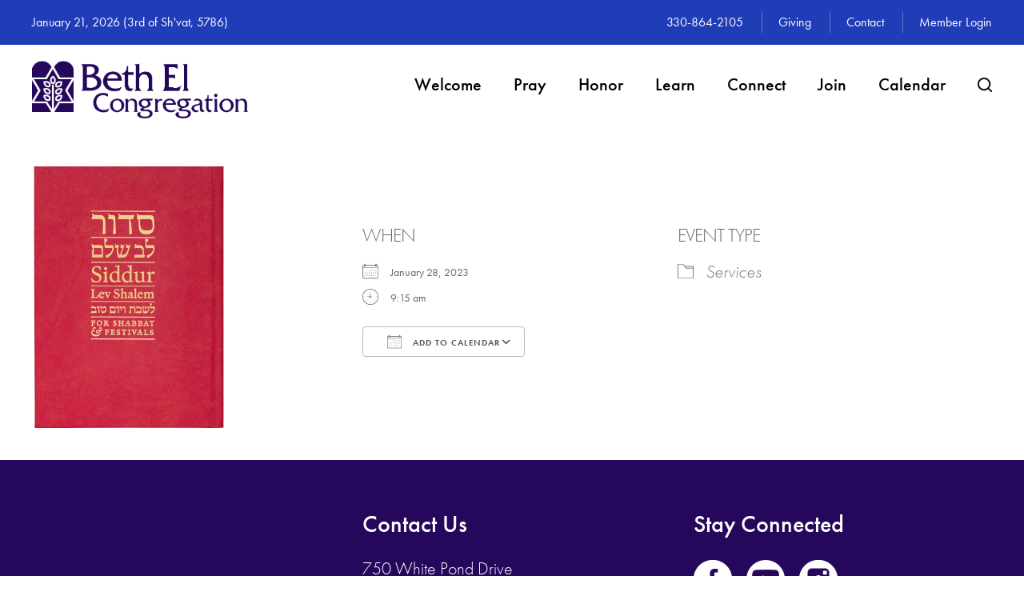

--- FILE ---
content_type: text/html; charset=UTF-8
request_url: https://www.bethelakron.com/events/shabbat-morning-services-2023-01-28/
body_size: 57307
content:
<!DOCTYPE html>
<!--[if IEMobile 7 ]> <html dir="ltr" lang="en-US" prefix="og: https://ogp.me/ns#"class="no-js iem7"> <![endif]-->
<!--[if lt IE 7 ]> <html dir="ltr" lang="en-US" prefix="og: https://ogp.me/ns#" class="no-js ie6"> <![endif]-->
<!--[if IE 7 ]>    <html dir="ltr" lang="en-US" prefix="og: https://ogp.me/ns#" class="no-js ie7"> <![endif]-->
<!--[if IE 8 ]>    <html dir="ltr" lang="en-US" prefix="og: https://ogp.me/ns#" class="no-js ie8"> <![endif]-->
<!--[if (gte IE 9)|(gt IEMobile 7)|!(IEMobile)|!(IE)]><!--><html dir="ltr" lang="en-US" prefix="og: https://ogp.me/ns#" class="no-js"><!--<![endif]-->

<head>

    <meta charset="utf-8">
    <title>Shabbat Morning Services - Beth El Congregation - Conservative Synagogue in Akron, OH</title>
    <meta name="viewport" content="width=device-width, initial-scale=1.0">
    <meta name="description" content="">
    <meta name="author" content="">

	<!-- Open graph tags -->
        <meta property="og:title" content="Shabbat Morning Services" />
	<meta property="og:description" content="" />
    <meta property="og:url" content="https://www.bethelakron.com/events/shabbat-morning-services-2023-01-28/" />
    <meta property="og:image:url" content="https://www.bethelakron.com/wp-content/uploads/2022/11/Lev.Shalem.red_.png" />
    <meta property="og:image:type" content="image/jpeg" />
	<meta property="og:image:width" content="1500" />
	<meta property="og:image:height" content="788" />
    
	<!-- CSS -->
    <link type="text/css" href="https://www.bethelakron.com/wp-content/themes/bethelakron/css/bootstrap.min.css" rel="stylesheet">
	<link rel="stylesheet" href="https://use.typekit.net/nzo8kau.css">
    <link type="text/css" href="https://www.bethelakron.com/wp-content/themes/bethelakron/style.css" rel="stylesheet" media="screen">
    <link type="text/css" href="https://www.bethelakron.com/wp-content/themes/bethelakron/navigation.css" rel="stylesheet" media="screen">

		
    <!-- HTML5 shim, for IE6-8 support of HTML5 elements -->
    <!--[if lt IE 9]><script src="http://html5shim.googlecode.com/svn/trunk/html5.js"></script><![endif]-->

    <!-- Favicon and touch icons -->
    <link rel="apple-touch-icon-precomposed" sizes="144x144" href="https://www.bethelakron.com/wp-content/themes/bethelakron/icons/apple-touch-icon-144-precomposed.png">
    <link rel="apple-touch-icon-precomposed" sizes="114x114" href="https://www.bethelakron.com/wp-content/themes/bethelakron/icons/apple-touch-icon-114-precomposed.png">
	<link rel="apple-touch-icon-precomposed" sizes="72x72" href="https://www.bethelakron.com/wp-content/themes/bethelakron/icons/apple-touch-icon-72-precomposed.png">
	<link rel="apple-touch-icon-precomposed" href="https://www.bethelakron.com/wp-content/themes/bethelakron/icons/apple-touch-icon-57-precomposed.png">
	<link rel="shortcut icon" href="https://www.bethelakron.com/wp-content/themes/bethelakron/icons/favicon.png">
  
    
            <script type="text/javascript">
                var _gaq = _gaq || [];

                _gaq.push(
                    ['_setAccount', 'UA-3218888-14'],
                    //['_setDomainName', 'shulcloud.com'],
                    ['_setAllowLinker', true],
                    ['_trackPageview']
                                    );


                (function () {
                    var ga = document.createElement('script');
                    ga.type = 'text/javascript';
                    ga.async = true;
                    ga.src = ('https:' == document.location.protocol ? 'https://ssl' : 'http://www') + '.google-analytics.com/ga.js';
                    (document.getElementsByTagName('head')[0] || document.getElementsByTagName('body')[0]).appendChild(ga);
                })();
            </script>
    
    <!-- Feeds -->
    <link rel="pingback" href="https://www.bethelakron.com/xmlrpc.php" />
    <link rel="alternate" type="application/rss+xml" title="Beth El Congregation" href="https://www.bethelakron.com/feed/" />
    <link rel="alternate" type="application/atom+xml" title="Beth El Congregation" href="https://www.bethelakron.com/feed/atom/" />

	<!-- Wordpress head functions -->    
        
		<!-- All in One SEO 4.9.3 - aioseo.com -->
	<meta name="robots" content="max-image-preview:large" />
	<meta name="author" content="Hirsch Fishman"/>
	<link rel="canonical" href="https://www.bethelakron.com/events/shabbat-morning-services-2023-01-28/" />
	<meta name="generator" content="All in One SEO (AIOSEO) 4.9.3" />
		<meta property="og:locale" content="en_US" />
		<meta property="og:site_name" content="Beth El Congregation - Conservative Synagogue in Akron, OH" />
		<meta property="og:type" content="article" />
		<meta property="og:title" content="Shabbat Morning Services - Beth El Congregation - Conservative Synagogue in Akron, OH" />
		<meta property="og:url" content="https://www.bethelakron.com/events/shabbat-morning-services-2023-01-28/" />
		<meta property="article:published_time" content="2022-09-30T19:54:21+00:00" />
		<meta property="article:modified_time" content="2022-11-07T21:56:42+00:00" />
		<meta name="twitter:card" content="summary_large_image" />
		<meta name="twitter:title" content="Shabbat Morning Services - Beth El Congregation - Conservative Synagogue in Akron, OH" />
		<script type="application/ld+json" class="aioseo-schema">
			{"@context":"https:\/\/schema.org","@graph":[{"@type":"BreadcrumbList","@id":"https:\/\/www.bethelakron.com\/events\/shabbat-morning-services-2023-01-28\/#breadcrumblist","itemListElement":[{"@type":"ListItem","@id":"https:\/\/www.bethelakron.com#listItem","position":1,"name":"Home","item":"https:\/\/www.bethelakron.com","nextItem":{"@type":"ListItem","@id":"https:\/\/www.bethelakron.com\/events\/#listItem","name":"Events"}},{"@type":"ListItem","@id":"https:\/\/www.bethelakron.com\/events\/#listItem","position":2,"name":"Events","item":"https:\/\/www.bethelakron.com\/events\/","nextItem":{"@type":"ListItem","@id":"https:\/\/www.bethelakron.com\/events\/categories\/services\/#listItem","name":"Services"},"previousItem":{"@type":"ListItem","@id":"https:\/\/www.bethelakron.com#listItem","name":"Home"}},{"@type":"ListItem","@id":"https:\/\/www.bethelakron.com\/events\/categories\/services\/#listItem","position":3,"name":"Services","item":"https:\/\/www.bethelakron.com\/events\/categories\/services\/","nextItem":{"@type":"ListItem","@id":"https:\/\/www.bethelakron.com\/events\/shabbat-morning-services-2023-01-28\/#listItem","name":"Shabbat Morning Services"},"previousItem":{"@type":"ListItem","@id":"https:\/\/www.bethelakron.com\/events\/#listItem","name":"Events"}},{"@type":"ListItem","@id":"https:\/\/www.bethelakron.com\/events\/shabbat-morning-services-2023-01-28\/#listItem","position":4,"name":"Shabbat Morning Services","previousItem":{"@type":"ListItem","@id":"https:\/\/www.bethelakron.com\/events\/categories\/services\/#listItem","name":"Services"}}]},{"@type":"Organization","@id":"https:\/\/www.bethelakron.com\/#organization","name":"Beth El Congregation","description":"Conservative Synagogue in Akron, OH","url":"https:\/\/www.bethelakron.com\/"},{"@type":"Person","@id":"https:\/\/www.bethelakron.com\/author\/addicottweb\/#author","url":"https:\/\/www.bethelakron.com\/author\/addicottweb\/","name":"Hirsch Fishman","image":{"@type":"ImageObject","@id":"https:\/\/www.bethelakron.com\/events\/shabbat-morning-services-2023-01-28\/#authorImage","url":"https:\/\/secure.gravatar.com\/avatar\/951e73af9a0db7a607fd17ca4bd632b17385bfad894149d377fb036f7cd26d69?s=96&d=mm&r=g","width":96,"height":96,"caption":"Hirsch Fishman"}},{"@type":"WebPage","@id":"https:\/\/www.bethelakron.com\/events\/shabbat-morning-services-2023-01-28\/#webpage","url":"https:\/\/www.bethelakron.com\/events\/shabbat-morning-services-2023-01-28\/","name":"Shabbat Morning Services - Beth El Congregation - Conservative Synagogue in Akron, OH","inLanguage":"en-US","isPartOf":{"@id":"https:\/\/www.bethelakron.com\/#website"},"breadcrumb":{"@id":"https:\/\/www.bethelakron.com\/events\/shabbat-morning-services-2023-01-28\/#breadcrumblist"},"author":{"@id":"https:\/\/www.bethelakron.com\/author\/addicottweb\/#author"},"creator":{"@id":"https:\/\/www.bethelakron.com\/author\/addicottweb\/#author"},"image":{"@type":"ImageObject","url":"https:\/\/www.bethelakron.com\/wp-content\/uploads\/2022\/11\/Lev.Shalem.red_.png","@id":"https:\/\/www.bethelakron.com\/events\/shabbat-morning-services-2023-01-28\/#mainImage","width":241,"height":327},"primaryImageOfPage":{"@id":"https:\/\/www.bethelakron.com\/events\/shabbat-morning-services-2023-01-28\/#mainImage"},"datePublished":"2022-09-30T19:54:21-04:00","dateModified":"2022-11-07T16:56:42-05:00"},{"@type":"WebSite","@id":"https:\/\/www.bethelakron.com\/#website","url":"https:\/\/www.bethelakron.com\/","name":"Beth El Congregation","description":"Conservative Synagogue in Akron, OH","inLanguage":"en-US","publisher":{"@id":"https:\/\/www.bethelakron.com\/#organization"}}]}
		</script>
		<!-- All in One SEO -->

<link rel="alternate" title="oEmbed (JSON)" type="application/json+oembed" href="https://www.bethelakron.com/wp-json/oembed/1.0/embed?url=https%3A%2F%2Fwww.bethelakron.com%2Fevents%2Fshabbat-morning-services-2023-01-28%2F" />
<link rel="alternate" title="oEmbed (XML)" type="text/xml+oembed" href="https://www.bethelakron.com/wp-json/oembed/1.0/embed?url=https%3A%2F%2Fwww.bethelakron.com%2Fevents%2Fshabbat-morning-services-2023-01-28%2F&#038;format=xml" />
<style id='wp-img-auto-sizes-contain-inline-css' type='text/css'>
img:is([sizes=auto i],[sizes^="auto," i]){contain-intrinsic-size:3000px 1500px}
/*# sourceURL=wp-img-auto-sizes-contain-inline-css */
</style>
<style id='wp-emoji-styles-inline-css' type='text/css'>

	img.wp-smiley, img.emoji {
		display: inline !important;
		border: none !important;
		box-shadow: none !important;
		height: 1em !important;
		width: 1em !important;
		margin: 0 0.07em !important;
		vertical-align: -0.1em !important;
		background: none !important;
		padding: 0 !important;
	}
/*# sourceURL=wp-emoji-styles-inline-css */
</style>
<link rel='stylesheet' id='wp-block-library-css' href='https://www.bethelakron.com/wp-includes/css/dist/block-library/style.min.css?ver=6.9' type='text/css' media='all' />
<style id='classic-theme-styles-inline-css' type='text/css'>
/*! This file is auto-generated */
.wp-block-button__link{color:#fff;background-color:#32373c;border-radius:9999px;box-shadow:none;text-decoration:none;padding:calc(.667em + 2px) calc(1.333em + 2px);font-size:1.125em}.wp-block-file__button{background:#32373c;color:#fff;text-decoration:none}
/*# sourceURL=/wp-includes/css/classic-themes.min.css */
</style>
<link rel='stylesheet' id='aioseo/css/src/vue/standalone/blocks/table-of-contents/global.scss-css' href='https://www.bethelakron.com/wp-content/plugins/all-in-one-seo-pack/dist/Lite/assets/css/table-of-contents/global.e90f6d47.css?ver=4.9.3' type='text/css' media='all' />
<style id='pdfemb-pdf-embedder-viewer-style-inline-css' type='text/css'>
.wp-block-pdfemb-pdf-embedder-viewer{max-width:none}

/*# sourceURL=https://www.bethelakron.com/wp-content/plugins/pdf-embedder/block/build/style-index.css */
</style>
<style id='global-styles-inline-css' type='text/css'>
:root{--wp--preset--aspect-ratio--square: 1;--wp--preset--aspect-ratio--4-3: 4/3;--wp--preset--aspect-ratio--3-4: 3/4;--wp--preset--aspect-ratio--3-2: 3/2;--wp--preset--aspect-ratio--2-3: 2/3;--wp--preset--aspect-ratio--16-9: 16/9;--wp--preset--aspect-ratio--9-16: 9/16;--wp--preset--color--black: #000000;--wp--preset--color--cyan-bluish-gray: #abb8c3;--wp--preset--color--white: #ffffff;--wp--preset--color--pale-pink: #f78da7;--wp--preset--color--vivid-red: #cf2e2e;--wp--preset--color--luminous-vivid-orange: #ff6900;--wp--preset--color--luminous-vivid-amber: #fcb900;--wp--preset--color--light-green-cyan: #7bdcb5;--wp--preset--color--vivid-green-cyan: #00d084;--wp--preset--color--pale-cyan-blue: #8ed1fc;--wp--preset--color--vivid-cyan-blue: #0693e3;--wp--preset--color--vivid-purple: #9b51e0;--wp--preset--gradient--vivid-cyan-blue-to-vivid-purple: linear-gradient(135deg,rgb(6,147,227) 0%,rgb(155,81,224) 100%);--wp--preset--gradient--light-green-cyan-to-vivid-green-cyan: linear-gradient(135deg,rgb(122,220,180) 0%,rgb(0,208,130) 100%);--wp--preset--gradient--luminous-vivid-amber-to-luminous-vivid-orange: linear-gradient(135deg,rgb(252,185,0) 0%,rgb(255,105,0) 100%);--wp--preset--gradient--luminous-vivid-orange-to-vivid-red: linear-gradient(135deg,rgb(255,105,0) 0%,rgb(207,46,46) 100%);--wp--preset--gradient--very-light-gray-to-cyan-bluish-gray: linear-gradient(135deg,rgb(238,238,238) 0%,rgb(169,184,195) 100%);--wp--preset--gradient--cool-to-warm-spectrum: linear-gradient(135deg,rgb(74,234,220) 0%,rgb(151,120,209) 20%,rgb(207,42,186) 40%,rgb(238,44,130) 60%,rgb(251,105,98) 80%,rgb(254,248,76) 100%);--wp--preset--gradient--blush-light-purple: linear-gradient(135deg,rgb(255,206,236) 0%,rgb(152,150,240) 100%);--wp--preset--gradient--blush-bordeaux: linear-gradient(135deg,rgb(254,205,165) 0%,rgb(254,45,45) 50%,rgb(107,0,62) 100%);--wp--preset--gradient--luminous-dusk: linear-gradient(135deg,rgb(255,203,112) 0%,rgb(199,81,192) 50%,rgb(65,88,208) 100%);--wp--preset--gradient--pale-ocean: linear-gradient(135deg,rgb(255,245,203) 0%,rgb(182,227,212) 50%,rgb(51,167,181) 100%);--wp--preset--gradient--electric-grass: linear-gradient(135deg,rgb(202,248,128) 0%,rgb(113,206,126) 100%);--wp--preset--gradient--midnight: linear-gradient(135deg,rgb(2,3,129) 0%,rgb(40,116,252) 100%);--wp--preset--font-size--small: 13px;--wp--preset--font-size--medium: 20px;--wp--preset--font-size--large: 36px;--wp--preset--font-size--x-large: 42px;--wp--preset--spacing--20: 0.44rem;--wp--preset--spacing--30: 0.67rem;--wp--preset--spacing--40: 1rem;--wp--preset--spacing--50: 1.5rem;--wp--preset--spacing--60: 2.25rem;--wp--preset--spacing--70: 3.38rem;--wp--preset--spacing--80: 5.06rem;--wp--preset--shadow--natural: 6px 6px 9px rgba(0, 0, 0, 0.2);--wp--preset--shadow--deep: 12px 12px 50px rgba(0, 0, 0, 0.4);--wp--preset--shadow--sharp: 6px 6px 0px rgba(0, 0, 0, 0.2);--wp--preset--shadow--outlined: 6px 6px 0px -3px rgb(255, 255, 255), 6px 6px rgb(0, 0, 0);--wp--preset--shadow--crisp: 6px 6px 0px rgb(0, 0, 0);}:where(.is-layout-flex){gap: 0.5em;}:where(.is-layout-grid){gap: 0.5em;}body .is-layout-flex{display: flex;}.is-layout-flex{flex-wrap: wrap;align-items: center;}.is-layout-flex > :is(*, div){margin: 0;}body .is-layout-grid{display: grid;}.is-layout-grid > :is(*, div){margin: 0;}:where(.wp-block-columns.is-layout-flex){gap: 2em;}:where(.wp-block-columns.is-layout-grid){gap: 2em;}:where(.wp-block-post-template.is-layout-flex){gap: 1.25em;}:where(.wp-block-post-template.is-layout-grid){gap: 1.25em;}.has-black-color{color: var(--wp--preset--color--black) !important;}.has-cyan-bluish-gray-color{color: var(--wp--preset--color--cyan-bluish-gray) !important;}.has-white-color{color: var(--wp--preset--color--white) !important;}.has-pale-pink-color{color: var(--wp--preset--color--pale-pink) !important;}.has-vivid-red-color{color: var(--wp--preset--color--vivid-red) !important;}.has-luminous-vivid-orange-color{color: var(--wp--preset--color--luminous-vivid-orange) !important;}.has-luminous-vivid-amber-color{color: var(--wp--preset--color--luminous-vivid-amber) !important;}.has-light-green-cyan-color{color: var(--wp--preset--color--light-green-cyan) !important;}.has-vivid-green-cyan-color{color: var(--wp--preset--color--vivid-green-cyan) !important;}.has-pale-cyan-blue-color{color: var(--wp--preset--color--pale-cyan-blue) !important;}.has-vivid-cyan-blue-color{color: var(--wp--preset--color--vivid-cyan-blue) !important;}.has-vivid-purple-color{color: var(--wp--preset--color--vivid-purple) !important;}.has-black-background-color{background-color: var(--wp--preset--color--black) !important;}.has-cyan-bluish-gray-background-color{background-color: var(--wp--preset--color--cyan-bluish-gray) !important;}.has-white-background-color{background-color: var(--wp--preset--color--white) !important;}.has-pale-pink-background-color{background-color: var(--wp--preset--color--pale-pink) !important;}.has-vivid-red-background-color{background-color: var(--wp--preset--color--vivid-red) !important;}.has-luminous-vivid-orange-background-color{background-color: var(--wp--preset--color--luminous-vivid-orange) !important;}.has-luminous-vivid-amber-background-color{background-color: var(--wp--preset--color--luminous-vivid-amber) !important;}.has-light-green-cyan-background-color{background-color: var(--wp--preset--color--light-green-cyan) !important;}.has-vivid-green-cyan-background-color{background-color: var(--wp--preset--color--vivid-green-cyan) !important;}.has-pale-cyan-blue-background-color{background-color: var(--wp--preset--color--pale-cyan-blue) !important;}.has-vivid-cyan-blue-background-color{background-color: var(--wp--preset--color--vivid-cyan-blue) !important;}.has-vivid-purple-background-color{background-color: var(--wp--preset--color--vivid-purple) !important;}.has-black-border-color{border-color: var(--wp--preset--color--black) !important;}.has-cyan-bluish-gray-border-color{border-color: var(--wp--preset--color--cyan-bluish-gray) !important;}.has-white-border-color{border-color: var(--wp--preset--color--white) !important;}.has-pale-pink-border-color{border-color: var(--wp--preset--color--pale-pink) !important;}.has-vivid-red-border-color{border-color: var(--wp--preset--color--vivid-red) !important;}.has-luminous-vivid-orange-border-color{border-color: var(--wp--preset--color--luminous-vivid-orange) !important;}.has-luminous-vivid-amber-border-color{border-color: var(--wp--preset--color--luminous-vivid-amber) !important;}.has-light-green-cyan-border-color{border-color: var(--wp--preset--color--light-green-cyan) !important;}.has-vivid-green-cyan-border-color{border-color: var(--wp--preset--color--vivid-green-cyan) !important;}.has-pale-cyan-blue-border-color{border-color: var(--wp--preset--color--pale-cyan-blue) !important;}.has-vivid-cyan-blue-border-color{border-color: var(--wp--preset--color--vivid-cyan-blue) !important;}.has-vivid-purple-border-color{border-color: var(--wp--preset--color--vivid-purple) !important;}.has-vivid-cyan-blue-to-vivid-purple-gradient-background{background: var(--wp--preset--gradient--vivid-cyan-blue-to-vivid-purple) !important;}.has-light-green-cyan-to-vivid-green-cyan-gradient-background{background: var(--wp--preset--gradient--light-green-cyan-to-vivid-green-cyan) !important;}.has-luminous-vivid-amber-to-luminous-vivid-orange-gradient-background{background: var(--wp--preset--gradient--luminous-vivid-amber-to-luminous-vivid-orange) !important;}.has-luminous-vivid-orange-to-vivid-red-gradient-background{background: var(--wp--preset--gradient--luminous-vivid-orange-to-vivid-red) !important;}.has-very-light-gray-to-cyan-bluish-gray-gradient-background{background: var(--wp--preset--gradient--very-light-gray-to-cyan-bluish-gray) !important;}.has-cool-to-warm-spectrum-gradient-background{background: var(--wp--preset--gradient--cool-to-warm-spectrum) !important;}.has-blush-light-purple-gradient-background{background: var(--wp--preset--gradient--blush-light-purple) !important;}.has-blush-bordeaux-gradient-background{background: var(--wp--preset--gradient--blush-bordeaux) !important;}.has-luminous-dusk-gradient-background{background: var(--wp--preset--gradient--luminous-dusk) !important;}.has-pale-ocean-gradient-background{background: var(--wp--preset--gradient--pale-ocean) !important;}.has-electric-grass-gradient-background{background: var(--wp--preset--gradient--electric-grass) !important;}.has-midnight-gradient-background{background: var(--wp--preset--gradient--midnight) !important;}.has-small-font-size{font-size: var(--wp--preset--font-size--small) !important;}.has-medium-font-size{font-size: var(--wp--preset--font-size--medium) !important;}.has-large-font-size{font-size: var(--wp--preset--font-size--large) !important;}.has-x-large-font-size{font-size: var(--wp--preset--font-size--x-large) !important;}
:where(.wp-block-post-template.is-layout-flex){gap: 1.25em;}:where(.wp-block-post-template.is-layout-grid){gap: 1.25em;}
:where(.wp-block-term-template.is-layout-flex){gap: 1.25em;}:where(.wp-block-term-template.is-layout-grid){gap: 1.25em;}
:where(.wp-block-columns.is-layout-flex){gap: 2em;}:where(.wp-block-columns.is-layout-grid){gap: 2em;}
:root :where(.wp-block-pullquote){font-size: 1.5em;line-height: 1.6;}
/*# sourceURL=global-styles-inline-css */
</style>
<link rel='stylesheet' id='events-manager-css' href='https://www.bethelakron.com/wp-content/plugins/events-manager/includes/css/events-manager.min.css?ver=7.2.3.1' type='text/css' media='all' />
<style id='events-manager-inline-css' type='text/css'>
body .em { --font-family : inherit; --font-weight : inherit; --font-size : 1em; --line-height : inherit; }
/*# sourceURL=events-manager-inline-css */
</style>
<link rel='stylesheet' id='wp-pagenavi-css' href='https://www.bethelakron.com/wp-content/plugins/wp-pagenavi/pagenavi-css.css?ver=2.70' type='text/css' media='all' />
<script type="text/javascript" src="https://www.bethelakron.com/wp-includes/js/jquery/jquery.min.js?ver=3.7.1" id="jquery-core-js"></script>
<script type="text/javascript" src="https://www.bethelakron.com/wp-includes/js/jquery/jquery-migrate.min.js?ver=3.4.1" id="jquery-migrate-js"></script>
<script type="text/javascript" src="https://www.bethelakron.com/wp-includes/js/jquery/ui/core.min.js?ver=1.13.3" id="jquery-ui-core-js"></script>
<script type="text/javascript" src="https://www.bethelakron.com/wp-includes/js/jquery/ui/mouse.min.js?ver=1.13.3" id="jquery-ui-mouse-js"></script>
<script type="text/javascript" src="https://www.bethelakron.com/wp-includes/js/jquery/ui/sortable.min.js?ver=1.13.3" id="jquery-ui-sortable-js"></script>
<script type="text/javascript" src="https://www.bethelakron.com/wp-includes/js/jquery/ui/datepicker.min.js?ver=1.13.3" id="jquery-ui-datepicker-js"></script>
<script type="text/javascript" id="jquery-ui-datepicker-js-after">
/* <![CDATA[ */
jQuery(function(jQuery){jQuery.datepicker.setDefaults({"closeText":"Close","currentText":"Today","monthNames":["January","February","March","April","May","June","July","August","September","October","November","December"],"monthNamesShort":["Jan","Feb","Mar","Apr","May","Jun","Jul","Aug","Sep","Oct","Nov","Dec"],"nextText":"Next","prevText":"Previous","dayNames":["Sunday","Monday","Tuesday","Wednesday","Thursday","Friday","Saturday"],"dayNamesShort":["Sun","Mon","Tue","Wed","Thu","Fri","Sat"],"dayNamesMin":["S","M","T","W","T","F","S"],"dateFormat":"MM d, yy","firstDay":0,"isRTL":false});});
//# sourceURL=jquery-ui-datepicker-js-after
/* ]]> */
</script>
<script type="text/javascript" src="https://www.bethelakron.com/wp-includes/js/jquery/ui/resizable.min.js?ver=1.13.3" id="jquery-ui-resizable-js"></script>
<script type="text/javascript" src="https://www.bethelakron.com/wp-includes/js/jquery/ui/draggable.min.js?ver=1.13.3" id="jquery-ui-draggable-js"></script>
<script type="text/javascript" src="https://www.bethelakron.com/wp-includes/js/jquery/ui/controlgroup.min.js?ver=1.13.3" id="jquery-ui-controlgroup-js"></script>
<script type="text/javascript" src="https://www.bethelakron.com/wp-includes/js/jquery/ui/checkboxradio.min.js?ver=1.13.3" id="jquery-ui-checkboxradio-js"></script>
<script type="text/javascript" src="https://www.bethelakron.com/wp-includes/js/jquery/ui/button.min.js?ver=1.13.3" id="jquery-ui-button-js"></script>
<script type="text/javascript" src="https://www.bethelakron.com/wp-includes/js/jquery/ui/dialog.min.js?ver=1.13.3" id="jquery-ui-dialog-js"></script>
<script type="text/javascript" id="events-manager-js-extra">
/* <![CDATA[ */
var EM = {"ajaxurl":"https://www.bethelakron.com/wp-admin/admin-ajax.php","locationajaxurl":"https://www.bethelakron.com/wp-admin/admin-ajax.php?action=locations_search","firstDay":"0","locale":"en","dateFormat":"yy-mm-dd","ui_css":"https://www.bethelakron.com/wp-content/plugins/events-manager/includes/css/jquery-ui/build.min.css","show24hours":"0","is_ssl":"1","autocomplete_limit":"10","calendar":{"breakpoints":{"small":560,"medium":908,"large":false},"month_format":"F Y"},"phone":"","datepicker":{"format":"m/d/y"},"search":{"breakpoints":{"small":650,"medium":850,"full":false}},"url":"https://www.bethelakron.com/wp-content/plugins/events-manager","assets":{"input.em-uploader":{"js":{"em-uploader":{"url":"https://www.bethelakron.com/wp-content/plugins/events-manager/includes/js/em-uploader.js?v=7.2.3.1","event":"em_uploader_ready"}}},".em-event-editor":{"js":{"event-editor":{"url":"https://www.bethelakron.com/wp-content/plugins/events-manager/includes/js/events-manager-event-editor.js?v=7.2.3.1","event":"em_event_editor_ready"}},"css":{"event-editor":"https://www.bethelakron.com/wp-content/plugins/events-manager/includes/css/events-manager-event-editor.min.css?v=7.2.3.1"}},".em-recurrence-sets, .em-timezone":{"js":{"luxon":{"url":"luxon/luxon.js?v=7.2.3.1","event":"em_luxon_ready"}}},".em-booking-form, #em-booking-form, .em-booking-recurring, .em-event-booking-form":{"js":{"em-bookings":{"url":"https://www.bethelakron.com/wp-content/plugins/events-manager/includes/js/bookingsform.js?v=7.2.3.1","event":"em_booking_form_js_loaded"}}},"#em-opt-archetypes":{"js":{"archetypes":"https://www.bethelakron.com/wp-content/plugins/events-manager/includes/js/admin-archetype-editor.js?v=7.2.3.1","archetypes_ms":"https://www.bethelakron.com/wp-content/plugins/events-manager/includes/js/admin-archetypes.js?v=7.2.3.1","qs":"qs/qs.js?v=7.2.3.1"}}},"cached":"","txt_search":"Search","txt_searching":"Searching...","txt_loading":"Loading..."};
//# sourceURL=events-manager-js-extra
/* ]]> */
</script>
<script type="text/javascript" src="https://www.bethelakron.com/wp-content/plugins/events-manager/includes/js/events-manager.js?ver=7.2.3.1" id="events-manager-js"></script>
<link rel="https://api.w.org/" href="https://www.bethelakron.com/wp-json/" /><link rel="EditURI" type="application/rsd+xml" title="RSD" href="https://www.bethelakron.com/xmlrpc.php?rsd" />
<meta name="generator" content="WordPress 6.9" />
<link rel='shortlink' href='https://www.bethelakron.com/?p=301' />
<meta name="generator" content="Elementor 3.34.2; features: additional_custom_breakpoints; settings: css_print_method-external, google_font-enabled, font_display-auto">
			<style>
				.e-con.e-parent:nth-of-type(n+4):not(.e-lazyloaded):not(.e-no-lazyload),
				.e-con.e-parent:nth-of-type(n+4):not(.e-lazyloaded):not(.e-no-lazyload) * {
					background-image: none !important;
				}
				@media screen and (max-height: 1024px) {
					.e-con.e-parent:nth-of-type(n+3):not(.e-lazyloaded):not(.e-no-lazyload),
					.e-con.e-parent:nth-of-type(n+3):not(.e-lazyloaded):not(.e-no-lazyload) * {
						background-image: none !important;
					}
				}
				@media screen and (max-height: 640px) {
					.e-con.e-parent:nth-of-type(n+2):not(.e-lazyloaded):not(.e-no-lazyload),
					.e-con.e-parent:nth-of-type(n+2):not(.e-lazyloaded):not(.e-no-lazyload) * {
						background-image: none !important;
					}
				}
			</style>
			<meta name="generator" content="Powered by Slider Revolution 6.6.14 - responsive, Mobile-Friendly Slider Plugin for WordPress with comfortable drag and drop interface." />
<script>function setREVStartSize(e){
			//window.requestAnimationFrame(function() {
				window.RSIW = window.RSIW===undefined ? window.innerWidth : window.RSIW;
				window.RSIH = window.RSIH===undefined ? window.innerHeight : window.RSIH;
				try {
					var pw = document.getElementById(e.c).parentNode.offsetWidth,
						newh;
					pw = pw===0 || isNaN(pw) || (e.l=="fullwidth" || e.layout=="fullwidth") ? window.RSIW : pw;
					e.tabw = e.tabw===undefined ? 0 : parseInt(e.tabw);
					e.thumbw = e.thumbw===undefined ? 0 : parseInt(e.thumbw);
					e.tabh = e.tabh===undefined ? 0 : parseInt(e.tabh);
					e.thumbh = e.thumbh===undefined ? 0 : parseInt(e.thumbh);
					e.tabhide = e.tabhide===undefined ? 0 : parseInt(e.tabhide);
					e.thumbhide = e.thumbhide===undefined ? 0 : parseInt(e.thumbhide);
					e.mh = e.mh===undefined || e.mh=="" || e.mh==="auto" ? 0 : parseInt(e.mh,0);
					if(e.layout==="fullscreen" || e.l==="fullscreen")
						newh = Math.max(e.mh,window.RSIH);
					else{
						e.gw = Array.isArray(e.gw) ? e.gw : [e.gw];
						for (var i in e.rl) if (e.gw[i]===undefined || e.gw[i]===0) e.gw[i] = e.gw[i-1];
						e.gh = e.el===undefined || e.el==="" || (Array.isArray(e.el) && e.el.length==0)? e.gh : e.el;
						e.gh = Array.isArray(e.gh) ? e.gh : [e.gh];
						for (var i in e.rl) if (e.gh[i]===undefined || e.gh[i]===0) e.gh[i] = e.gh[i-1];
											
						var nl = new Array(e.rl.length),
							ix = 0,
							sl;
						e.tabw = e.tabhide>=pw ? 0 : e.tabw;
						e.thumbw = e.thumbhide>=pw ? 0 : e.thumbw;
						e.tabh = e.tabhide>=pw ? 0 : e.tabh;
						e.thumbh = e.thumbhide>=pw ? 0 : e.thumbh;
						for (var i in e.rl) nl[i] = e.rl[i]<window.RSIW ? 0 : e.rl[i];
						sl = nl[0];
						for (var i in nl) if (sl>nl[i] && nl[i]>0) { sl = nl[i]; ix=i;}
						var m = pw>(e.gw[ix]+e.tabw+e.thumbw) ? 1 : (pw-(e.tabw+e.thumbw)) / (e.gw[ix]);
						newh =  (e.gh[ix] * m) + (e.tabh + e.thumbh);
					}
					var el = document.getElementById(e.c);
					if (el!==null && el) el.style.height = newh+"px";
					el = document.getElementById(e.c+"_wrapper");
					if (el!==null && el) {
						el.style.height = newh+"px";
						el.style.display = "block";
					}
				} catch(e){
					console.log("Failure at Presize of Slider:" + e)
				}
			//});
		  };</script>

</head>

<body>

	<!-- Search field -->
	<div class="modal fade center" id="myModal" tabindex="-1" role="dialog" aria-labelledby="myModalLabel">
		<div class="modal-dialog" role="document">
			<div class="modal-content">
				<div class="modal-body">
					<form role="search" method="get" class="search-form" action="https://www.bethelakron.com/">
					<input type="search" value="Search this website" onBlur="if(this.value=='') this.value='Search this website';" onFocus="if(this.value=='Search this website') this.value='';" name="s" />
					<button type="submit" class="search-submit">Go</button>
					</form>
					<button type="button" class="btn btn-default" data-dismiss="modal">Close</button>
				</div>
			</div>
		</div>
	</div>
	
	<!-- Top bar -->
    <section class="wrap top-bar">
    	<div class="container">
        	<div class="row">
            	<div class="col-lg-5 col-md-5 col-sm-12 col-xs-12">
            		<p>January 21, 2026 (<script src="https://www.hebcal.com/etc/hdate-en.js" type="text/javascript"></script>)</p>
				</div>
				<div class="col-lg-7 col-md-7 hidden-sm hidden-xs right">
					<ul>
					<li>330-864-2105</li>               		<li id="menu-item-74" class="menu-item menu-item-type-post_type menu-item-object-page menu-item-74"><a href="https://www.bethelakron.com/giving/">Giving</a></li>
<li id="menu-item-75" class="menu-item menu-item-type-post_type menu-item-object-page menu-item-75"><a href="https://www.bethelakron.com/contact/">Contact</a></li>
<li id="menu-item-76" class="menu-item menu-item-type-custom menu-item-object-custom menu-item-76"><a target="_blank" href="https://bethelakron.shulcloud.com/login.php">Member Login</a></li>
					</ul>
				</div>     
            </div>
        </div>
    </section>

	<!-- Header -->
    <header class="wrap header main-nav">
    	<div class="container">
        	<div class="row">
				<div class="col-lg-3 col-md-3 hidden-sm hidden-xs">
					<a href="https://www.bethelakron.com" title="Return to the homepage"><img class="img-responsive" alt="Beth El Congregation" src="https://www.bethelakron.com/wp-content/themes/bethelakron/images/logo.png" /></a>
				</div>
                <div class="col-lg-9 col-md-9 col-sm-12 col-xs-12 navbar navbar-default">
                    <div class="navbar-header">
                        <button type="button" class="navbar-toggle collapsed" data-toggle="collapse" data-target="#navbar-collapse-1" aria-expanded="false">
                            <span class="sr-only">Toggle navigation</span>
                            <span class="icon-bar"></span>
                            <span class="icon-bar"></span>
                            <span class="icon-bar"></span>
                        </button>
                        <a class="navbar-brand" href="https://www.bethelakron.com"><img class="img-responsive" alt="Beth El Congregation" src="https://www.bethelakron.com/wp-content/themes/bethelakron/images/logo.png" /></a>
                    </div>
                    
					<div id="navbar-collapse-1" class="collapse navbar-collapse">
						<ul id="main-menu" class="nav navbar-nav">
							<li id="menu-item-77" class="menu-item menu-item-type-post_type menu-item-object-page menu-item-has-children menu-item-77 dropdown"><a title="Welcome" href="https://www.bethelakron.com/welcome/" data-toggle="dropdown" class="dropdown-toggle">Welcome <span class="hidden-lg hidden-md visible-sm visible-xs caret"></span></a>
<ul role="menu" class=" dropdown-menu">
	<li id="menu-item-78" class="menu-item menu-item-type-post_type menu-item-object-page menu-item-78"><a title="Our Community" href="https://www.bethelakron.com/welcome/our-community/">Our Community</a></li>
	<li id="menu-item-79" class="menu-item menu-item-type-post_type menu-item-object-page menu-item-79"><a title="Our History" href="https://www.bethelakron.com/welcome/our-history/">Our History</a></li>
	<li id="menu-item-80" class="menu-item menu-item-type-post_type menu-item-object-page menu-item-80"><a title="Our Team" href="https://www.bethelakron.com/welcome/our-team/">Our Team</a></li>
	<li id="menu-item-81" class="menu-item menu-item-type-post_type menu-item-object-page menu-item-81"><a title="FAQs" href="https://www.bethelakron.com/welcome/faqs/">FAQs</a></li>
</ul>
</li>
<li id="menu-item-82" class="menu-item menu-item-type-post_type menu-item-object-page menu-item-has-children menu-item-82 dropdown"><a title="Pray" href="https://www.bethelakron.com/pray/" data-toggle="dropdown" class="dropdown-toggle">Pray <span class="hidden-lg hidden-md visible-sm visible-xs caret"></span></a>
<ul role="menu" class=" dropdown-menu">
	<li id="menu-item-83" class="menu-item menu-item-type-post_type menu-item-object-page menu-item-83"><a title="Shabbat" href="https://www.bethelakron.com/pray/shabbat/">Shabbat</a></li>
	<li id="menu-item-84" class="menu-item menu-item-type-post_type menu-item-object-page menu-item-84"><a title="Weekday Minyanim" href="https://www.bethelakron.com/pray/weekday-minyanim/">Weekday Minyanim</a></li>
	<li id="menu-item-85" class="menu-item menu-item-type-post_type menu-item-object-page menu-item-85"><a title="Holidays" href="https://www.bethelakron.com/pray/holidays/">Holidays</a></li>
</ul>
</li>
<li id="menu-item-2522" class="menu-item menu-item-type-post_type menu-item-object-page menu-item-has-children menu-item-2522 dropdown"><a title="Honor" href="https://www.bethelakron.com/honor/" data-toggle="dropdown" class="dropdown-toggle">Honor <span class="hidden-lg hidden-md visible-sm visible-xs caret"></span></a>
<ul role="menu" class=" dropdown-menu">
	<li id="menu-item-86" class="menu-item menu-item-type-post_type menu-item-object-page menu-item-86"><a title="Life Cycle Events" href="https://www.bethelakron.com/honor/life-cycle-events/">Life Cycle Events</a></li>
	<li id="menu-item-2523" class="menu-item menu-item-type-post_type menu-item-object-page menu-item-2523"><a title="Birth" href="https://www.bethelakron.com/honor/birth/">Birth</a></li>
	<li id="menu-item-1516" class="menu-item menu-item-type-post_type menu-item-object-page menu-item-1516"><a title="B’nei Mitzvah" href="https://www.bethelakron.com/honor/bnei-mitzvah/">B’nei Mitzvah</a></li>
	<li id="menu-item-2524" class="menu-item menu-item-type-post_type menu-item-object-page menu-item-2524"><a title="Illness, Death, &#038; Bereavement Guide" href="https://www.bethelakron.com/honor/illness-death-bereavement-guide/">Illness, Death, &#038; Bereavement Guide</a></li>
</ul>
</li>
<li id="menu-item-87" class="menu-item menu-item-type-post_type menu-item-object-page menu-item-has-children menu-item-87 dropdown"><a title="Learn" href="https://www.bethelakron.com/learn/" data-toggle="dropdown" class="dropdown-toggle">Learn <span class="hidden-lg hidden-md visible-sm visible-xs caret"></span></a>
<ul role="menu" class=" dropdown-menu">
	<li id="menu-item-89" class="menu-item menu-item-type-post_type menu-item-object-page menu-item-89"><a title="Adult Education" href="https://www.bethelakron.com/learn/adult-education/">Adult Education</a></li>
	<li id="menu-item-88" class="menu-item menu-item-type-post_type menu-item-object-page menu-item-88"><a title="Youth Education" href="https://www.bethelakron.com/learn/youth-education/">Youth Education</a></li>
	<li id="menu-item-250" class="menu-item menu-item-type-post_type menu-item-object-page menu-item-250"><a title="Intro To Judaism" href="https://www.bethelakron.com/learn/conversion/">Intro To Judaism</a></li>
</ul>
</li>
<li id="menu-item-90" class="menu-item menu-item-type-post_type menu-item-object-page menu-item-has-children menu-item-90 dropdown"><a title="Connect" href="https://www.bethelakron.com/connect/" data-toggle="dropdown" class="dropdown-toggle">Connect <span class="hidden-lg hidden-md visible-sm visible-xs caret"></span></a>
<ul role="menu" class=" dropdown-menu">
	<li id="menu-item-2039" class="menu-item menu-item-type-post_type menu-item-object-page menu-item-2039"><a title="Beth El Bulletin" href="https://www.bethelakron.com/connect/beth-el-bulletin/">Beth El Bulletin</a></li>
	<li id="menu-item-91" class="menu-item menu-item-type-post_type menu-item-object-page menu-item-91"><a title="Get Involved" href="https://www.bethelakron.com/connect/get-involved/">Get Involved</a></li>
	<li id="menu-item-92" class="menu-item menu-item-type-post_type menu-item-object-page menu-item-92"><a title="Milestones" href="https://www.bethelakron.com/connect/milestones/">Milestones</a></li>
	<li id="menu-item-93" class="menu-item menu-item-type-post_type menu-item-object-page menu-item-93"><a title="Plan Your Simcha" href="https://www.bethelakron.com/connect/plan-your-simcha/">Plan Your Simcha</a></li>
</ul>
</li>
<li id="menu-item-94" class="menu-item menu-item-type-post_type menu-item-object-page menu-item-has-children menu-item-94 dropdown"><a title="Join" href="https://www.bethelakron.com/join/" data-toggle="dropdown" class="dropdown-toggle">Join <span class="hidden-lg hidden-md visible-sm visible-xs caret"></span></a>
<ul role="menu" class=" dropdown-menu">
	<li id="menu-item-95" class="menu-item menu-item-type-post_type menu-item-object-page menu-item-95"><a title="Become a Member" href="https://www.bethelakron.com/join/become-a-member/">Become a Member</a></li>
	<li id="menu-item-96" class="menu-item menu-item-type-post_type menu-item-object-page menu-item-96"><a title="Membership Form" href="https://www.bethelakron.com/join/membership-form/">Membership Form</a></li>
	<li id="menu-item-796" class="menu-item menu-item-type-post_type menu-item-object-page menu-item-796"><a title="Join Our Email List" href="https://www.bethelakron.com/join/join-our-email-list/">Join Our Email List</a></li>
</ul>
</li>
<li id="menu-item-97" class="menu-item menu-item-type-post_type menu-item-object-page menu-item-has-children menu-item-97 dropdown"><a title="Calendar" href="https://www.bethelakron.com/calendar/" data-toggle="dropdown" class="dropdown-toggle">Calendar <span class="hidden-lg hidden-md visible-sm visible-xs caret"></span></a>
<ul role="menu" class=" dropdown-menu">
	<li id="menu-item-98" class="menu-item menu-item-type-post_type menu-item-object-page menu-item-98"><a title="Upcoming Events" href="https://www.bethelakron.com/calendar/upcoming-events/">Upcoming Events</a></li>
	<li id="menu-item-99" class="menu-item menu-item-type-post_type menu-item-object-page menu-item-99"><a title="Full Calendar" href="https://www.bethelakron.com/calendar/full-calendar/">Full Calendar</a></li>
</ul>
</li>
							<li class="hidden-lg hidden-md header-menu-link"><a href="tel:330-864-2105">330-864-2105</a></li>							<li class="menu-item menu-item-type-post_type menu-item-object-page menu-item-74 hidden-lg hidden-md header-menu-link"><a href="https://www.bethelakron.com/giving/">Giving</a></li>
<li class="menu-item menu-item-type-post_type menu-item-object-page menu-item-75 hidden-lg hidden-md header-menu-link"><a href="https://www.bethelakron.com/contact/">Contact</a></li>
<li class="menu-item menu-item-type-custom menu-item-object-custom menu-item-76 hidden-lg hidden-md header-menu-link"><a target="_blank" href="https://bethelakron.shulcloud.com/login.php">Member Login</a></li>
							<li class="search"><a href="#" data-toggle="modal" data-target="#myModal"><img src="https://www.bethelakron.com/wp-content/themes/bethelakron/images/search-btn.png" alt="" /></a></li>
						</ul>
					</div>
                </div>
            </div>
        </div>
    </header>
    
	<section class="wrap content">
		<div class="container post-301">
			
			<div class="row event-page">
								<div class="col-lg-4 col-md-4 col-sm-12 col-xs-12">
					<img src="https://www.bethelakron.com/wp-content/uploads/2022/11/Lev.Shalem.red_.png" class="img-responsive wp-post-image" alt="" decoding="async" srcset="https://www.bethelakron.com/wp-content/uploads/2022/11/Lev.Shalem.red_.png 241w, https://www.bethelakron.com/wp-content/uploads/2022/11/Lev.Shalem.red_-221x300.png 221w" sizes="(max-width: 241px) 100vw, 241px" />				</div>
				<div class="col-lg-8 col-md-8 col-sm-12 col-xs-12">
					<h1>Shabbat Morning Services</h1>
					<div class="em em-view-container" id="em-view-6" data-view="event">
	<div class="em pixelbones em-item em-item-single em-event em-event-single em-event-22 " id="em-event-6" data-view-id="6">
		<section class="em-item-header" style="--default-border:#8224e3">
	<div class="em-item-meta">
		<section class="em-item-meta-column">
			<section class="em-event-when">
				<h3>When</h3>
				<div class="em-item-meta-line em-event-date em-event-meta-datetime">
					<span class="em-icon-calendar em-icon"></span>
					January 28, 2023    
				</div>
				<div class="em-item-meta-line em-event-time em-event-meta-datetime">
					<span class="em-icon-clock em-icon"></span>
					9:15 am
				</div>
									<button type="button" class="em-event-add-to-calendar em-tooltip-ddm em-clickable input" data-button-width="match" data-tooltip-class="em-add-to-calendar-tooltip" data-content="em-event-add-to-colendar-content-73733169"><span class="em-icon em-icon-calendar"></span> Add To Calendar</button>
					<div class="em-tooltip-ddm-content em-event-add-to-calendar-content" id="em-event-add-to-colendar-content-73733169">
						<a class="em-a2c-download" href="https://www.bethelakron.com/events/shabbat-morning-services-2023-01-28/ical/" target="_blank">Download ICS</a>
						<a class="em-a2c-google" href="https://www.google.com/calendar/event?action=TEMPLATE&#038;text=Shabbat+Morning+Services&#038;dates=20230128T091500/20230128T091500&#038;details=&#038;location=&#038;trp=false&#038;sprop=https%3A%2F%2Fwww.bethelakron.com%2Fevents%2Fshabbat-morning-services-2023-01-28%2F&#038;sprop=name:Beth+El+Congregation&#038;ctz=America%2FNew_York" target="_blank">Google Calendar</a>
						<a class="em-a2c-apple" href="webcal://www.bethelakron.com/events/shabbat-morning-services-2023-01-28/ical/" target="_blank">iCalendar</a>
						<a class="em-a2c-office" href="https://outlook.office.com/calendar/0/deeplink/compose?allday=false&#038;body=&#038;location=&#038;path=/calendar/action/compose&#038;rru=addevent&#038;startdt=2023-01-28T09%3A15%3A00-05%3A00&#038;enddt=2023-01-28T09%3A15%3A00-05%3A00&#038;subject=Shabbat+Morning+Services" target="_blank">Office 365</a>
						<a class="em-a2c-outlook" href="https://outlook.live.com/calendar/0/deeplink/compose?allday=false&#038;body=&#038;location=&#038;path=/calendar/action/compose&#038;rru=addevent&#038;startdt=2023-01-28T09%3A15%3A00-05%3A00&#038;enddt=2023-01-28T09%3A15%3A00-05%3A00&#038;subject=Shabbat+Morning+Services" target="_blank">Outlook Live</a>
					</div>
					
			</section>
	
			
		</section>

		<section class="em-item-meta-column">
			
			
			
			
			<section class="em-item-taxonomies">
				<h3>Event Type</h3>
				
				<div class="em-item-meta-line em-item-taxonomy em-event-categories">
					<span class="em-icon-category em-icon"></span>
					<div>	<ul class="event-categories">
					<li><a href="https://www.bethelakron.com/events/categories/services/">Services</a></li>
			</ul>
	</div>
				</div>
				
				
			</section>
			
		</section>
	</div>
</section>

<section class="em-event-content">
	
</section>
	</div>
</div>
					</div>
							</div>
		</div>
	</section>

    
	<!-- Footer -->
   <footer class="wrap footer">
		<div class="container">
			<div class="row">
				<div class="col-lg-4 col-md-4 col-sm-12 col-xs-12 padding-top">
					<iframe src="https://www.google.com/maps/embed?pb=!1m18!1m12!1m3!1d3006.7233259051086!2d-81.59197048426806!3d41.09689137929188!2m3!1f0!2f0!3f0!3m2!1i1024!2i768!4f13.1!3m3!1m2!1s0x8830d7034ee4fbb3%3A0xa8b401d14461c29a!2sBeth%20El%20Congregation!5e0!3m2!1sen!2sus!4v1664473686970!5m2!1sen!2sus" width="800" height="250" style="border:0;" allowfullscreen="" loading="lazy" referrerpolicy="no-referrer-when-downgrade"></iframe>
				</div>
				<div class="col-lg-3 col-lg-offset-1 col-md-3 col-md-offset-0 col-sm-6 col-sm-offset-0 col-xs-12 col-xs-offset-0 padding-top">
					<h3>Contact Us</h3>
            		<p>750 White Pond Drive					<br />Akron, OH 44320</p>
            
					<p>330-864-2105            		<br /><a href="mailto:info@bethelakron.com">info@bethelakron.com</a></p>
				</div>
				<div class="col-lg-3 col-lg-offset-1 col-md-3 col-md-offset-1 col-sm-6 col-sm-offset-0 col-xs-12 col-xs-offset-0 padding-top">
					<h3>Stay Connected</h3>
					<ul>
					<li><a href="https://www.facebook.com/akronbethel" target="_blank"><img src="https://www.bethelakron.com/wp-content/themes/bethelakron/images/icon_facebook.png" alt="" border="0" /></a></li>										<li><a href="https://www.youtube.com/channel/UCm42OXcaYSSE56Rb5MBwQKQ" target="_blank"><img src="https://www.bethelakron.com/wp-content/themes/bethelakron/images/icon_youtube.png" alt="" border="0" /></a></li>															<li><a href="https://www.instagram.com/bethelakron" target="_blank"><img src="https://www.bethelakron.com/wp-content/themes/bethelakron/images/icon_instagram.png" alt="" border="0" /></a></li>										</ul>
				</div>
			</div>
		</div>
    </footer>

	<!-- Footer -->
	<section class="wrap copyright">
		<div class="container">
			<div class="row center">
				<div class="col-lg-12 col-md-12 col-sm-12 col-xs-12">
					<div class="menu-footer-menu-container"><ul id="footer-menu" class="menu"><li id="menu-item-100" class="menu-item menu-item-type-post_type menu-item-object-page menu-item-home menu-item-100"><a href="https://www.bethelakron.com/">Home</a></li>
<li id="menu-item-101" class="menu-item menu-item-type-post_type menu-item-object-page menu-item-101"><a href="https://www.bethelakron.com/welcome/">Welcome</a></li>
<li id="menu-item-102" class="menu-item menu-item-type-post_type menu-item-object-page menu-item-102"><a href="https://www.bethelakron.com/pray/">Pray</a></li>
<li id="menu-item-103" class="menu-item menu-item-type-post_type menu-item-object-page menu-item-103"><a href="https://www.bethelakron.com/learn/">Learn</a></li>
<li id="menu-item-104" class="menu-item menu-item-type-post_type menu-item-object-page menu-item-104"><a href="https://www.bethelakron.com/connect/">Connect</a></li>
<li id="menu-item-105" class="menu-item menu-item-type-post_type menu-item-object-page menu-item-105"><a href="https://www.bethelakron.com/join/">Join</a></li>
<li id="menu-item-106" class="menu-item menu-item-type-post_type menu-item-object-page menu-item-106"><a href="https://www.bethelakron.com/calendar/">Calendar</a></li>
<li id="menu-item-107" class="menu-item menu-item-type-post_type menu-item-object-page menu-item-107"><a href="https://www.bethelakron.com/giving/">Giving</a></li>
<li id="menu-item-2038" class="menu-item menu-item-type-post_type menu-item-object-page menu-item-2038"><a href="https://www.bethelakron.com/connect/beth-el-bulletin/">Beth El Bulletin</a></li>
</ul></div>
					<p>Copyright &copy; 2026 Beth El Congregation. All rights reserved. Website designed by <a href="https://www.synagogue-websites.com/" target="_blank">Addicott Web</a>.</p>
				</div>
			</div>
		</div>
    </section>

	<!-- USCJ logo -->
	<section class="container footer-logos">
		<div class="row center">
			<div class="col-lg-12 col-md-12 col-sm-12 col-xs-12">
				<ul>
				<li><a href="https://www.uscj.org/" target="_blank"><img src="https://www.bethelakron.com/wp-content/themes/bethelakron/images/uscj-logo.png" alt="Affiliated with the United Synagogue of Conservative Judaism" /></a></li>
				</ul>
			</div>
		</div>
	</section>

<!--[if lt IE 7 ]>
<script src="//ajax.googleapis.com/ajax/libs/chrome-frame/1.0.3/CFInstall.min.js"></script>
<script>window.attachEvent('onload',function(){CFInstall.check({mode:'overlay'})})</script>
<![endif]-->
		

		<script>
			window.RS_MODULES = window.RS_MODULES || {};
			window.RS_MODULES.modules = window.RS_MODULES.modules || {};
			window.RS_MODULES.waiting = window.RS_MODULES.waiting || [];
			window.RS_MODULES.defered = true;
			window.RS_MODULES.moduleWaiting = window.RS_MODULES.moduleWaiting || {};
			window.RS_MODULES.type = 'compiled';
		</script>
		<script type="speculationrules">
{"prefetch":[{"source":"document","where":{"and":[{"href_matches":"/*"},{"not":{"href_matches":["/wp-*.php","/wp-admin/*","/wp-content/uploads/*","/wp-content/*","/wp-content/plugins/*","/wp-content/themes/bethelakron/*","/*\\?(.+)"]}},{"not":{"selector_matches":"a[rel~=\"nofollow\"]"}},{"not":{"selector_matches":".no-prefetch, .no-prefetch a"}}]},"eagerness":"conservative"}]}
</script>
		<script type="text/javascript">
			(function() {
				let targetObjectName = 'EM';
				if ( typeof window[targetObjectName] === 'object' && window[targetObjectName] !== null ) {
					Object.assign( window[targetObjectName], []);
				} else {
					console.warn( 'Could not merge extra data: window.' + targetObjectName + ' not found or not an object.' );
				}
			})();
		</script>
					<script>
				const lazyloadRunObserver = () => {
					const lazyloadBackgrounds = document.querySelectorAll( `.e-con.e-parent:not(.e-lazyloaded)` );
					const lazyloadBackgroundObserver = new IntersectionObserver( ( entries ) => {
						entries.forEach( ( entry ) => {
							if ( entry.isIntersecting ) {
								let lazyloadBackground = entry.target;
								if( lazyloadBackground ) {
									lazyloadBackground.classList.add( 'e-lazyloaded' );
								}
								lazyloadBackgroundObserver.unobserve( entry.target );
							}
						});
					}, { rootMargin: '200px 0px 200px 0px' } );
					lazyloadBackgrounds.forEach( ( lazyloadBackground ) => {
						lazyloadBackgroundObserver.observe( lazyloadBackground );
					} );
				};
				const events = [
					'DOMContentLoaded',
					'elementor/lazyload/observe',
				];
				events.forEach( ( event ) => {
					document.addEventListener( event, lazyloadRunObserver );
				} );
			</script>
			<link rel='stylesheet' id='rs-plugin-settings-css' href='https://www.bethelakron.com/wp-content/plugins/revslider/public/assets/css/rs6.css?ver=6.6.14' type='text/css' media='all' />
<style id='rs-plugin-settings-inline-css' type='text/css'>
#rs-demo-id {}
/*# sourceURL=rs-plugin-settings-inline-css */
</style>
<script type="text/javascript" id="qppr_frontend_scripts-js-extra">
/* <![CDATA[ */
var qpprFrontData = {"linkData":{"https://www.bethelakron.com/event/magical-hanukkah-celebration.html":[1,0,""],"https://www.bethelakron.com/giving/":[1,0,""],"https://www.bethelakron.com/join/membership-form/":[1,0,""],"https://www.bethelakron.com/join/join-our-email-list/":[1,0,""]},"siteURL":"https://www.bethelakron.com","siteURLq":"https://www.bethelakron.com"};
//# sourceURL=qppr_frontend_scripts-js-extra
/* ]]> */
</script>
<script type="text/javascript" src="https://www.bethelakron.com/wp-content/plugins/quick-pagepost-redirect-plugin/js/qppr_frontend_script.min.js?ver=5.2.4" id="qppr_frontend_scripts-js"></script>
<script type="text/javascript" src="https://www.bethelakron.com/wp-content/plugins/revslider/public/assets/js/rbtools.min.js?ver=6.6.14" defer async id="tp-tools-js"></script>
<script type="text/javascript" src="https://www.bethelakron.com/wp-content/plugins/revslider/public/assets/js/rs6.min.js?ver=6.6.14" defer async id="revmin-js"></script>
<script id="wp-emoji-settings" type="application/json">
{"baseUrl":"https://s.w.org/images/core/emoji/17.0.2/72x72/","ext":".png","svgUrl":"https://s.w.org/images/core/emoji/17.0.2/svg/","svgExt":".svg","source":{"concatemoji":"https://www.bethelakron.com/wp-includes/js/wp-emoji-release.min.js?ver=6.9"}}
</script>
<script type="module">
/* <![CDATA[ */
/*! This file is auto-generated */
const a=JSON.parse(document.getElementById("wp-emoji-settings").textContent),o=(window._wpemojiSettings=a,"wpEmojiSettingsSupports"),s=["flag","emoji"];function i(e){try{var t={supportTests:e,timestamp:(new Date).valueOf()};sessionStorage.setItem(o,JSON.stringify(t))}catch(e){}}function c(e,t,n){e.clearRect(0,0,e.canvas.width,e.canvas.height),e.fillText(t,0,0);t=new Uint32Array(e.getImageData(0,0,e.canvas.width,e.canvas.height).data);e.clearRect(0,0,e.canvas.width,e.canvas.height),e.fillText(n,0,0);const a=new Uint32Array(e.getImageData(0,0,e.canvas.width,e.canvas.height).data);return t.every((e,t)=>e===a[t])}function p(e,t){e.clearRect(0,0,e.canvas.width,e.canvas.height),e.fillText(t,0,0);var n=e.getImageData(16,16,1,1);for(let e=0;e<n.data.length;e++)if(0!==n.data[e])return!1;return!0}function u(e,t,n,a){switch(t){case"flag":return n(e,"\ud83c\udff3\ufe0f\u200d\u26a7\ufe0f","\ud83c\udff3\ufe0f\u200b\u26a7\ufe0f")?!1:!n(e,"\ud83c\udde8\ud83c\uddf6","\ud83c\udde8\u200b\ud83c\uddf6")&&!n(e,"\ud83c\udff4\udb40\udc67\udb40\udc62\udb40\udc65\udb40\udc6e\udb40\udc67\udb40\udc7f","\ud83c\udff4\u200b\udb40\udc67\u200b\udb40\udc62\u200b\udb40\udc65\u200b\udb40\udc6e\u200b\udb40\udc67\u200b\udb40\udc7f");case"emoji":return!a(e,"\ud83e\u1fac8")}return!1}function f(e,t,n,a){let r;const o=(r="undefined"!=typeof WorkerGlobalScope&&self instanceof WorkerGlobalScope?new OffscreenCanvas(300,150):document.createElement("canvas")).getContext("2d",{willReadFrequently:!0}),s=(o.textBaseline="top",o.font="600 32px Arial",{});return e.forEach(e=>{s[e]=t(o,e,n,a)}),s}function r(e){var t=document.createElement("script");t.src=e,t.defer=!0,document.head.appendChild(t)}a.supports={everything:!0,everythingExceptFlag:!0},new Promise(t=>{let n=function(){try{var e=JSON.parse(sessionStorage.getItem(o));if("object"==typeof e&&"number"==typeof e.timestamp&&(new Date).valueOf()<e.timestamp+604800&&"object"==typeof e.supportTests)return e.supportTests}catch(e){}return null}();if(!n){if("undefined"!=typeof Worker&&"undefined"!=typeof OffscreenCanvas&&"undefined"!=typeof URL&&URL.createObjectURL&&"undefined"!=typeof Blob)try{var e="postMessage("+f.toString()+"("+[JSON.stringify(s),u.toString(),c.toString(),p.toString()].join(",")+"));",a=new Blob([e],{type:"text/javascript"});const r=new Worker(URL.createObjectURL(a),{name:"wpTestEmojiSupports"});return void(r.onmessage=e=>{i(n=e.data),r.terminate(),t(n)})}catch(e){}i(n=f(s,u,c,p))}t(n)}).then(e=>{for(const n in e)a.supports[n]=e[n],a.supports.everything=a.supports.everything&&a.supports[n],"flag"!==n&&(a.supports.everythingExceptFlag=a.supports.everythingExceptFlag&&a.supports[n]);var t;a.supports.everythingExceptFlag=a.supports.everythingExceptFlag&&!a.supports.flag,a.supports.everything||((t=a.source||{}).concatemoji?r(t.concatemoji):t.wpemoji&&t.twemoji&&(r(t.twemoji),r(t.wpemoji)))});
//# sourceURL=https://www.bethelakron.com/wp-includes/js/wp-emoji-loader.min.js
/* ]]> */
</script>

<!-- Scripts -->
<script src="https://stackpath.bootstrapcdn.com/bootstrap/3.4.1/js/bootstrap.min.js" integrity="sha384-aJ21OjlMXNL5UyIl/XNwTMqvzeRMZH2w8c5cRVpzpU8Y5bApTppSuUkhZXN0VxHd" crossorigin="anonymous"></script>
<script>
jQuery(function($) {
  // Bootstrap menu magic
  $(window).resize(function() {
    if ($(window).width() < 991) {
      $(".dropdown-toggle").attr('data-toggle', 'dropdown');
    } else {
      $(".dropdown-toggle").removeAttr('data-toggle dropdown');
    }
  });
	
	$('.dropdown-toggle').click(function() { if ($(window).width() > 992) if ($(this).next('.dropdown-menu').is(':visible')) window.location = $(this).attr('href'); });
});
</script>


</body>
</html>